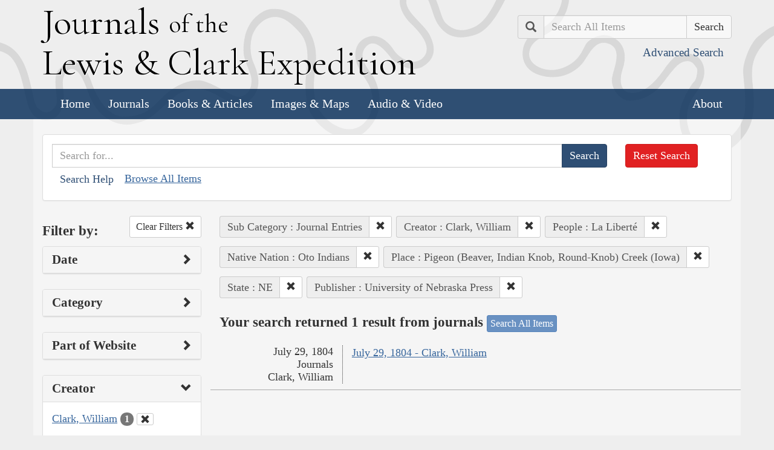

--- FILE ---
content_type: text/html; charset=utf-8
request_url: https://lewisandclarkjournals.unl.edu/search?action=search&controller=items&creators=Clark%2C+William&lc_native_nation_ss=Oto+Indians&lc_state_ss=NE&people=La+Libert%C3%A9&places=Pigeon+%28Beaver%2C+Indian+Knob%2C+Round-Knob%29+Creek+%28Iowa%29&publisher=University+of+Nebraska+Press&sort=date+asc&subCategory=Journal+Entries
body_size: 5363
content:
<!DOCTYPE html>
<html xmlns:xs="http://www.w3.org/2001/XMLSchema" class="search">
<head>
  <title>Search the Journals | Journals of the Lewis and Clark Expedition</title>
  <meta name="application-name" content="Journals of the Lewis and Clark Expedition">

  <meta name="viewport" content="width=device-width, initial-scale=1">
  <meta http-equiv="Content-Type" content="text/html; charset=utf-8">
  <meta charset="utf-8">
  <meta http-equiv="X-UA-Compatible" content="IE=edge,chrome=1">
  <meta name="csrf-param" content="authenticity_token" />
<meta name="csrf-token" content="Vbaim5N4133so0i5x7LuRpckBkTJ6bou6jdP7l0e_EjVaRd5bOR0dR3X6Frqsb0BqUrwut7JP6WovtINMWDaaw" />

  <!-- Favicons -->
  <link rel="icon" href="/assets/favicon-55cf30d7e272b4fc5e88a2fb4514a1531c66f3f9bc4dc39e81962d9214aceda1.png" sizes="192x192" />
  <link rel="apple-touch-icon" href="/assets/apple-touch-icon-9ab671a916bec7355c47f8a295537846256e713324deabb8abedba9bd17a8cc6.png" sizes="180x180" />
  <meta name="msapplication-config" content="/browserconfig.xml">
  <link rel="icon" href="/assets/favicon-026426cc1b6f958dffbaa3b8b0a5d53b4d8987e2a6e1f5f5a7142332c1b38255.ico" />

  <!-- Fonts -->
  <link href="https://fonts.googleapis.com/css?family=Cormorant+Garamond" rel="stylesheet">

  <!-- Stylesheets -->
  <link rel="stylesheet" href="/assets/application-e5f70db169b0a53a495afe37d66f9fbad5fe1bdb1200d45984852299998d4c83.css" />

  <!-- Scripts -->
  <script src="/assets/application-1b7bd8662c9c22028ec3a62caa86da82a8970b15e9df5deec719fa1fc46f36f2.js"></script>
  <!-- Conditional -->
  <script src="/assets/search-1a12225f0b276a2b133be5828973be75ecee5910b6b60ffa851dcf130d76e06a.js"></script>

  <!-- Fonts -->
</head>

<body>

  <div class="header">
    <div class="container">
      <div class="row">
        <div class="col-md-8">
          <div class="site_title">
            <h1>
            <a href="/">
              <span class="cap">J</span>ournals <span class="sml">of the</span><br/> <span class="cap">L</span>ewis <span class="amp">&amp;</span> <span class="cap">C</span>lark <span class="cap">E</span>xpedition
</a>            </h1>
          </div><!-- /site_title -->

        </div><!-- /column -->
        <div class="col-md-4">
          <div class="home_search">
            <form class="form-inline pull-right" action="/search" accept-charset="UTF-8" method="get">
              <input type="hidden" name="qfield" id="qfield" value="text" autocomplete="off" />
              <div class="form-group">
                <div class="input-group pull-right">
                  <div class="input-group-addon">
                      <span class="glyphicon glyphicon-search" aria-hidden="true"></span>
                      <span class="sr-only">Search</span>
                  </div>
                  <input type="text" name="qtext" id="main_site_search" placeholder="Search All Items" class="form-control" />
                  <div class="input-group-btn">
                    <input type="submit" value="Search" class="btn btn-default" />
                  </div>
                </div><!-- /input-group -->
                <a class="btn btn-link pull-right" href="/search">
                  <small>Advanced Search</small>
</a>              </div>
</form>          </div><!-- /home_search -->
        </div><!-- /column -->
      </div><!-- /row -->
    </div><!-- /container -->

    <nav class="navbar navbar-default">
      <div class="container">
        <div class="navbar-header">
          <button type="button" class="navbar-toggle collapsed" data-toggle="collapse" data-target="#navbar" aria-expanded="false" aria-controls="navbar">
            <span class="sr-only">Toggle navigation</span>
            <span class="icon-bar"></span>
            <span class="icon-bar"></span>
            <span class="icon-bar"></span>
          </button>
        </div>
        <div id="navbar" class="navbar-collapse collapse">
          <ul class="nav navbar-nav">
            <li><a href="/">Home</a></li>
            <li><a href="/journals">Journals</a></li>
            <li><a href="/texts">Books &amp; Articles</a></li>
            <li><a href="/images">Images &amp; Maps</a></li>
            <li><a href="/multimedia">Audio &amp; Video</a></li>
          </ul>
          <ul class="nav navbar-nav navbar-right">
            <li><a href="/about">About</a></li>
          </ul>
        </div><!--/.nav-collapse -->
      </div><!-- /container -->
    </nav>
  </div><!-- /header -->

  <div class="container page_content" id="wrapper">
    <!-- grid added to specific views for better readability -->
    <!-- search form -->
<div class="row searchbox">
  <div class="col-md-12">
    <div class="panel panel-default">
      <div class="panel-body">
        <div class="row">
          <div class="col-md-10">
            <form class="input-group" action="/search" accept-charset="UTF-8" method="get">
              <input type="hidden" name="qfield" id="qfield" value="text" autocomplete="off" />
              
              <input type="text" name="qtext" id="qtext" placeholder="Search for..." class="form-control" />

                
  <input type="hidden" name="subCategory" id="subCategory" value="Journal Entries" autocomplete="off" />
  
  <input type="hidden" name="creators" id="creators" value="Clark, William" autocomplete="off" />
  
  <input type="hidden" name="people" id="people" value="La Liberté" autocomplete="off" />
  <input type="hidden" name="lc_native_nation_ss" id="lc_native_nation_ss" value="Oto Indians" autocomplete="off" />
  <input type="hidden" name="places" id="places" value="Pigeon (Beaver, Indian Knob, Round-Knob) Creek (Iowa)" autocomplete="off" />
  <input type="hidden" name="lc_state_ss" id="lc_state_ss" value="NE" autocomplete="off" />
  
  <input type="hidden" name="publisher" id="publisher" value="University of Nebraska Press" autocomplete="off" />


              <span class="input-group-btn">
                <input type="submit" value="Search" class="btn btn-primary" />
              </span>
</form>            <button type="button" class="btn btn-link" 
        data-toggle="collapse" data-target="#search_help" 
        aria-expanded="false" aria-controls="search_help">Search Help
</button>

<div class="collapse" id="search_help">
  <div class="well">
    <h4>Basic Search</h4>
    <p>
      Simply enter the word you wish to find and the search engine will search for every instance of the word in the journals. For example: Fight. All instances of the use of the word fight will show up on the results page.
    </p>
    <h4>Wildcard Searches</h4>
    <p>
      Using an asterisk (*) will increase the odds of finding the results you are seeking. For example: Fight*. The search results will display every instance of fight, fights, fighting, etc. More than one wildcard may be used. For example: *ricar*. This search will return most references to the Aricara tribe, including Ricara, Ricares, Aricaris, Ricaries, Ricaree, Ricareis, and Ricarra. Using a question mark (?) instead of an asterisk (*) will allow you to search for a single character. For example, r?n will find all instances of ran and run, but will not find rain or ruin.
    </p>
    <h4>Capitalization</h4>
    <p>
      Searches are not case sensitive. For example: george will come up with the same results as George.
    </p>
    <h4>Phrase Search</h4>
    <p>
      Searching for a specific phrase may help narrow down the results. Rather long phrases are no problem. For example: "This white pudding we all esteem".
    </p>
    <h4>Subsequent Searches</h4>
    <p>
      Because of the creative spellings used by the journalists, it may be necessary to try your search multiple times. For example: P?ro*. This search brings up numerous variant spellings of the French word pirogue, "a large dugout canoe or open boat." Searching for P?*r*og?* will bring up other variant spellings. Searching for canoe or boat also may be helpful.
    </p>
  </div>
</div> <!-- /search_help -->

            <a href="/search?all=true">Browse All Items</a>
          </div>
          <div class="col-md-2">
            <a class="btn btn-danger clear_main_search_text" href="/search">Reset Search</a>
          </div>
        </div> <!-- /row -->
      </div> <!-- /panel-body -->
    </div> <!-- /panel-default -->
  </div> <!-- /col-md-12 -->
</div> <!-- /row /searchbox -->


<div class="row search_form">
  <div class="col-md-3">

    <div class="clearfix">
      <h4 class="pull-left">Filter by:</h4>

      <!-- clear facets -->
        <div class="pull-right">
  <a class="btn btn-default btn-sm" href="/search">
    Clear Filters
    <span class="glyphicon glyphicon-remove" aria-hidden="true"></span>
</a></div>

    </div>

    <!-- dates -->
    
<div class="panel panel-default">
  <div class="clearfix panel-heading" data-toggle="collapse" data-target="#dates" aria-label="Show Date Filters" role="Option">
    <h3 class="pull-left panel-title">Date</h3>
    <span class="pull-right glyphicon glyphicon-chevron-right" aria-hidden="true"></span>
  </div>
  <div class="panel-body collapse " id="dates">
    <form action="/search" accept-charset="UTF-8" method="get">
      <!-- date from -->
      <div class="form-group form-inline">

        <div class="clearfix">
          <label for="date_from">Date From</label>

        </div>

        <input type="text" name="date_from[]" id="date_from" class="form-control" placeholder="1803" maxlength="4" size="4" aria_label="From Year" title="From Year" />
        <input type="text" name="date_from[]" id="date_from_" class="form-control" placeholder="08" maxlength="2" size="2" aria_label="From Month" title="From Month" />
        <input type="text" name="date_from[]" id="date_from_" class="form-control" placeholder="30" maxlength="2" size="2" aria_label="From Day" title="From Day" />
      </div>

      <!-- date to -->
      <div class="form-group form-inline">
        <label for="date_to">Date To</label><br/>
        <input type="text" name="date_to[]" id="date_to" class="form-control" placeholder="1806" maxlength="4" size="4" aria_label="To Year" title="To Year" />
        <input type="text" name="date_to[]" id="date_to_" class="form-control" placeholder="09" maxlength="2" size="2" aria_label="To Month" title="To Month" />
        <input type="text" name="date_to[]" id="date_to_" class="form-control" placeholder="30" maxlength="2" size="2" aria_label="To Day" title="To Day" />
      </div>
        
  <input type="hidden" name="subCategory" id="subCategory" value="Journal Entries" autocomplete="off" />
  
  <input type="hidden" name="creators" id="creators" value="Clark, William" autocomplete="off" />
  
  <input type="hidden" name="people" id="people" value="La Liberté" autocomplete="off" />
  <input type="hidden" name="lc_native_nation_ss" id="lc_native_nation_ss" value="Oto Indians" autocomplete="off" />
  <input type="hidden" name="places" id="places" value="Pigeon (Beaver, Indian Knob, Round-Knob) Creek (Iowa)" autocomplete="off" />
  <input type="hidden" name="lc_state_ss" id="lc_state_ss" value="NE" autocomplete="off" />
  
  <input type="hidden" name="publisher" id="publisher" value="University of Nebraska Press" autocomplete="off" />

      <input type="hidden" name="qfield" id="qfield" value="text" autocomplete="off" />
      <input type="hidden" name="qtext" id="qtext" autocomplete="off" />

      <div class="clearfix buffer-bottom-sm">
        <input type="submit" value="Filter" class="btn btn-primary buffer-right-sm" />

        <button type="button" class="btn btn-link glyphicon glyphicon-question-sign pull-right"
          data-toggle="collapse" data-target="#date_help"
          aria-expanded="false" aria-controls="date_help"
          aria-label="Date Filter Help" title="Date Filter Help">
        </button>
      </div>
</form>
    <div id="date_help" class="collapse">
      <table class="table table-condensed table-striped">
  <caption class="text-center">Dates in both fields not&nbsp;required</caption>
  <thead>
    <th>Entering&nbsp;in only&nbsp;one&nbsp;field</th>
    <th class="text-right">Searches</th>
  </thead>
  <tbody>
    <tr>
      <td>Year,&nbsp;Month, &amp;&nbsp;Day</td>
      <td class="text-right">Single day</td>
    </tr>
    <tr>
      <td>Year &amp;&nbsp;Month</td>
      <td class="text-right">Whole month</td>
    </tr>
    <tr>
      <td>Year</td>
      <td class="text-right">Whole year</td>
    </tr>
    <tr>
      <td>Month &amp;&nbsp;Day</td>
      <td class="text-right">1803-#-# to 1806-#-#</td>
    </tr>
    <tr>
      <td>Month</td>
      <td class="text-right">1803-#-1 to 1806-#-31</td>
    </tr>
    <tr>
      <td>Day</td>
      <td class="text-right">1803-01-#&nbsp;to 1806-12-#</td>
    </tr>
  </tbody>
</table>

    </div>
  </div>
</div>


    <!-- facet lists -->
    
      <div class="panel panel-default">

        <!-- panel heading -->
        <div class="clearfix panel-heading" data-toggle="collapse" data-target="#fc-category" aria-label="Show Category Filters" role="Option">
          <h3 class="pull-left panel-title">Category</h3>
          <span class="pull-right glyphicon glyphicon-chevron-right" aria-hidden="true"></span>
        </div>

        <!-- panel body -->
        <div class="panel-body collapse " id="fc-category">
          <ul class="list-unstyled">

              <!-- list item -->
              <li >
                <a href="/search?action=search&amp;category=Journals&amp;controller=items&amp;creators=Clark%2C+William&amp;lc_native_nation_ss=Oto+Indians&amp;lc_state_ss=NE&amp;people=La+Libert%C3%A9&amp;places=Pigeon+%28Beaver%2C+Indian+Knob%2C+Round-Knob%29+Creek+%28Iowa%29&amp;publisher=University+of+Nebraska+Press&amp;sort=date+asc&amp;subCategory=Journal+Entries">Journals</a>
                <span class="badge">1</span>
              </li>

          </ul>

        </div> <!-- /panel-body -->

      </div> <!-- /panel panel-default -->

      <div class="panel panel-default">

        <!-- panel heading -->
        <div class="clearfix panel-heading" data-toggle="collapse" data-target="#fc-lc_searchtype_s" aria-label="Show Part of Website Filters" role="Option">
          <h3 class="pull-left panel-title">Part of Website</h3>
          <span class="pull-right glyphicon glyphicon-chevron-right" aria-hidden="true"></span>
        </div>

        <!-- panel body -->
        <div class="panel-body collapse " id="fc-lc_searchtype_s">
          <ul class="list-unstyled">

              <!-- list item -->
              <li >
                <a href="/search?action=search&amp;controller=items&amp;creators=Clark%2C+William&amp;lc_native_nation_ss=Oto+Indians&amp;lc_searchtype_s=journal_entry&amp;lc_state_ss=NE&amp;people=La+Libert%C3%A9&amp;places=Pigeon+%28Beaver%2C+Indian+Knob%2C+Round-Knob%29+Creek+%28Iowa%29&amp;publisher=University+of+Nebraska+Press&amp;sort=date+asc&amp;subCategory=Journal+Entries">journal_entry</a>
                <span class="badge">1</span>
              </li>

          </ul>

        </div> <!-- /panel-body -->

      </div> <!-- /panel panel-default -->

      <div class="panel panel-default">

        <!-- panel heading -->
        <div class="clearfix panel-heading" data-toggle="collapse" data-target="#fc-creators" aria-label="Show Creator Filters" role="Option">
          <h3 class="pull-left panel-title">Creator</h3>
          <span class="pull-right glyphicon glyphicon-chevron-down" aria-hidden="true"></span>
        </div>

        <!-- panel body -->
        <div class="panel-body collapse in" id="fc-creators">
          <ul class="list-unstyled">

              <!-- list item -->
              <li class=&#39;selected&#39;>
                <a href="/search?action=search&amp;controller=items&amp;creators=Clark%2C+William&amp;lc_native_nation_ss=Oto+Indians&amp;lc_state_ss=NE&amp;people=La+Libert%C3%A9&amp;places=Pigeon+%28Beaver%2C+Indian+Knob%2C+Round-Knob%29+Creek+%28Iowa%29&amp;publisher=University+of+Nebraska+Press&amp;sort=date+asc&amp;subCategory=Journal+Entries">Clark, William</a>
                <span class="badge">1</span>
                  <a href="/search?action=search&amp;controller=items&amp;lc_native_nation_ss=Oto+Indians&amp;lc_state_ss=NE&amp;people=La+Libert%C3%A9&amp;places=Pigeon+%28Beaver%2C+Indian+Knob%2C+Round-Knob%29+Creek+%28Iowa%29&amp;publisher=University+of+Nebraska+Press&amp;sort=date+asc&amp;subCategory=Journal+Entries">
                    <button class="btn btn-default btn-xs" aria-label="Clear Creator Filter" title="Clear Creator Filter">
                      <span class="pull-right glyphicon glyphicon-remove" aria-hidden="true"></span>
                    </button>
</a>              </li>

          </ul>

        </div> <!-- /panel-body -->

      </div> <!-- /panel panel-default -->

      <div class="panel panel-default">

        <!-- panel heading -->
        <div class="clearfix panel-heading" data-toggle="collapse" data-target="#fc-people" aria-label="Show People Filters" role="Option">
          <h3 class="pull-left panel-title">People</h3>
          <span class="pull-right glyphicon glyphicon-chevron-down" aria-hidden="true"></span>
        </div>

        <!-- panel body -->
        <div class="panel-body collapse in" id="fc-people">
          <ul class="list-unstyled">

              <!-- list item -->
              <li >
                <a href="/search?action=search&amp;controller=items&amp;creators=Clark%2C+William&amp;lc_native_nation_ss=Oto+Indians&amp;lc_state_ss=NE&amp;people=Field%2C+Reubin&amp;places=Pigeon+%28Beaver%2C+Indian+Knob%2C+Round-Knob%29+Creek+%28Iowa%29&amp;publisher=University+of+Nebraska+Press&amp;sort=date+asc&amp;subCategory=Journal+Entries">Field, Reubin</a>
                <span class="badge">1</span>
              </li>


              <!-- list item -->
              <li class=&#39;selected&#39;>
                <a href="/search?action=search&amp;controller=items&amp;creators=Clark%2C+William&amp;lc_native_nation_ss=Oto+Indians&amp;lc_state_ss=NE&amp;people=La+Libert%C3%A9&amp;places=Pigeon+%28Beaver%2C+Indian+Knob%2C+Round-Knob%29+Creek+%28Iowa%29&amp;publisher=University+of+Nebraska+Press&amp;sort=date+asc&amp;subCategory=Journal+Entries">La Liberté</a>
                <span class="badge">1</span>
                  <a href="/search?action=search&amp;controller=items&amp;creators=Clark%2C+William&amp;lc_native_nation_ss=Oto+Indians&amp;lc_state_ss=NE&amp;places=Pigeon+%28Beaver%2C+Indian+Knob%2C+Round-Knob%29+Creek+%28Iowa%29&amp;publisher=University+of+Nebraska+Press&amp;sort=date+asc&amp;subCategory=Journal+Entries">
                    <button class="btn btn-default btn-xs" aria-label="Clear People Filter" title="Clear People Filter">
                      <span class="pull-right glyphicon glyphicon-remove" aria-hidden="true"></span>
                    </button>
</a>              </li>

          </ul>

              <a class="btn btn-info btn-xs" href="/journals/index/people">See all People</a>
        </div> <!-- /panel-body -->

      </div> <!-- /panel panel-default -->

      <div class="panel panel-default">

        <!-- panel heading -->
        <div class="clearfix panel-heading" data-toggle="collapse" data-target="#fc-lc_native_nation_ss" aria-label="Show Native Nation Filters" role="Option">
          <h3 class="pull-left panel-title">Native Nation</h3>
          <span class="pull-right glyphicon glyphicon-chevron-down" aria-hidden="true"></span>
        </div>

        <!-- panel body -->
        <div class="panel-body collapse in" id="fc-lc_native_nation_ss">
          <ul class="list-unstyled">

              <!-- list item -->
              <li class=&#39;selected&#39;>
                <a href="/search?action=search&amp;controller=items&amp;creators=Clark%2C+William&amp;lc_native_nation_ss=Oto+Indians&amp;lc_state_ss=NE&amp;people=La+Libert%C3%A9&amp;places=Pigeon+%28Beaver%2C+Indian+Knob%2C+Round-Knob%29+Creek+%28Iowa%29&amp;publisher=University+of+Nebraska+Press&amp;sort=date+asc&amp;subCategory=Journal+Entries">Oto Indians</a>
                <span class="badge">1</span>
                  <a href="/search?action=search&amp;controller=items&amp;creators=Clark%2C+William&amp;lc_state_ss=NE&amp;people=La+Libert%C3%A9&amp;places=Pigeon+%28Beaver%2C+Indian+Knob%2C+Round-Knob%29+Creek+%28Iowa%29&amp;publisher=University+of+Nebraska+Press&amp;sort=date+asc&amp;subCategory=Journal+Entries">
                    <button class="btn btn-default btn-xs" aria-label="Clear Native Nation Filter" title="Clear Native Nation Filter">
                      <span class="pull-right glyphicon glyphicon-remove" aria-hidden="true"></span>
                    </button>
</a>              </li>

          </ul>

              <a class="btn btn-info btn-xs" href="/journals/index/native_nations">See all Native Nations</a>
        </div> <!-- /panel-body -->

      </div> <!-- /panel panel-default -->

      <div class="panel panel-default">

        <!-- panel heading -->
        <div class="clearfix panel-heading" data-toggle="collapse" data-target="#fc-places" aria-label="Show Place Filters" role="Option">
          <h3 class="pull-left panel-title">Place</h3>
          <span class="pull-right glyphicon glyphicon-chevron-down" aria-hidden="true"></span>
        </div>

        <!-- panel body -->
        <div class="panel-body collapse in" id="fc-places">
          <ul class="list-unstyled">

              <!-- list item -->
              <li >
                <a href="/search?action=search&amp;controller=items&amp;creators=Clark%2C+William&amp;lc_native_nation_ss=Oto+Indians&amp;lc_state_ss=NE&amp;people=La+Libert%C3%A9&amp;places=Boyer+%28Bowyer%29+River+%28Pott%27s+Creek%29&amp;publisher=University+of+Nebraska+Press&amp;sort=date+asc&amp;subCategory=Journal+Entries">Boyer (Bowyer) River (Pott&#39;s Creek)</a>
                <span class="badge">1</span>
              </li>


              <!-- list item -->
              <li >
                <a href="/search?action=search&amp;controller=items&amp;creators=Clark%2C+William&amp;lc_native_nation_ss=Oto+Indians&amp;lc_state_ss=NE&amp;people=La+Libert%C3%A9&amp;places=Douglas+County%2C+Nebr.&amp;publisher=University+of+Nebraska+Press&amp;sort=date+asc&amp;subCategory=Journal+Entries">Douglas County, Nebr.</a>
                <span class="badge">1</span>
              </li>


              <!-- list item -->
              <li >
                <a href="/search?action=search&amp;controller=items&amp;creators=Clark%2C+William&amp;lc_native_nation_ss=Oto+Indians&amp;lc_state_ss=NE&amp;people=La+Libert%C3%A9&amp;places=Iowa&amp;publisher=University+of+Nebraska+Press&amp;sort=date+asc&amp;subCategory=Journal+Entries">Iowa</a>
                <span class="badge">1</span>
              </li>


              <!-- list item -->
              <li >
                <a href="/search?action=search&amp;controller=items&amp;creators=Clark%2C+William&amp;lc_native_nation_ss=Oto+Indians&amp;lc_state_ss=NE&amp;people=La+Libert%C3%A9&amp;places=Nebraska&amp;publisher=University+of+Nebraska+Press&amp;sort=date+asc&amp;subCategory=Journal+Entries">Nebraska</a>
                <span class="badge">1</span>
              </li>


              <!-- list item -->
              <li class=&#39;selected&#39;>
                <a href="/search?action=search&amp;controller=items&amp;creators=Clark%2C+William&amp;lc_native_nation_ss=Oto+Indians&amp;lc_state_ss=NE&amp;people=La+Libert%C3%A9&amp;places=Pigeon+%28Beaver%2C+Indian+Knob%2C+Round-Knob%29+Creek+%28Iowa%29&amp;publisher=University+of+Nebraska+Press&amp;sort=date+asc&amp;subCategory=Journal+Entries">Pigeon (Beaver, Indian Knob, Round-Knob) Creek (Iowa)</a>
                <span class="badge">1</span>
                  <a href="/search?action=search&amp;controller=items&amp;creators=Clark%2C+William&amp;lc_native_nation_ss=Oto+Indians&amp;lc_state_ss=NE&amp;people=La+Libert%C3%A9&amp;publisher=University+of+Nebraska+Press&amp;sort=date+asc&amp;subCategory=Journal+Entries">
                    <button class="btn btn-default btn-xs" aria-label="Clear Place Filter" title="Clear Place Filter">
                      <span class="pull-right glyphicon glyphicon-remove" aria-hidden="true"></span>
                    </button>
</a>              </li>


              <!-- list item -->
              <li >
                <a href="/search?action=search&amp;controller=items&amp;creators=Clark%2C+William&amp;lc_native_nation_ss=Oto+Indians&amp;lc_state_ss=NE&amp;people=La+Libert%C3%A9&amp;places=Pottawattamie+County%2C+Iowa&amp;publisher=University+of+Nebraska+Press&amp;sort=date+asc&amp;subCategory=Journal+Entries">Pottawattamie County, Iowa</a>
                <span class="badge">1</span>
              </li>


              <!-- list item -->
              <li >
                <a href="/search?action=search&amp;controller=items&amp;creators=Clark%2C+William&amp;lc_native_nation_ss=Oto+Indians&amp;lc_state_ss=NE&amp;people=La+Libert%C3%A9&amp;places=Washington+County%2C+Nebr.&amp;publisher=University+of+Nebraska+Press&amp;sort=date+asc&amp;subCategory=Journal+Entries">Washington County, Nebr.</a>
                <span class="badge">1</span>
              </li>

          </ul>

              <a class="btn btn-info btn-xs" href="/journals/index/places">See all Places</a>
        </div> <!-- /panel-body -->

      </div> <!-- /panel panel-default -->

      <div class="panel panel-default">

        <!-- panel heading -->
        <div class="clearfix panel-heading" data-toggle="collapse" data-target="#fc-lc_state_ss" aria-label="Show State Filters" role="Option">
          <h3 class="pull-left panel-title">State</h3>
          <span class="pull-right glyphicon glyphicon-chevron-down" aria-hidden="true"></span>
        </div>

        <!-- panel body -->
        <div class="panel-body collapse in" id="fc-lc_state_ss">
          <ul class="list-unstyled">

              <!-- list item -->
              <li class=&#39;selected&#39;>
                <a href="/search?action=search&amp;controller=items&amp;creators=Clark%2C+William&amp;lc_native_nation_ss=Oto+Indians&amp;lc_state_ss=NE&amp;people=La+Libert%C3%A9&amp;places=Pigeon+%28Beaver%2C+Indian+Knob%2C+Round-Knob%29+Creek+%28Iowa%29&amp;publisher=University+of+Nebraska+Press&amp;sort=date+asc&amp;subCategory=Journal+Entries">NE</a>
                <span class="badge">1</span>
                  <a href="/search?action=search&amp;controller=items&amp;creators=Clark%2C+William&amp;lc_native_nation_ss=Oto+Indians&amp;people=La+Libert%C3%A9&amp;places=Pigeon+%28Beaver%2C+Indian+Knob%2C+Round-Knob%29+Creek+%28Iowa%29&amp;publisher=University+of+Nebraska+Press&amp;sort=date+asc&amp;subCategory=Journal+Entries">
                    <button class="btn btn-default btn-xs" aria-label="Clear State Filter" title="Clear State Filter">
                      <span class="pull-right glyphicon glyphicon-remove" aria-hidden="true"></span>
                    </button>
</a>              </li>

          </ul>

        </div> <!-- /panel-body -->

      </div> <!-- /panel panel-default -->

      <div class="panel panel-default">

        <!-- panel heading -->
        <div class="clearfix panel-heading" data-toggle="collapse" data-target="#fc-source" aria-label="Show Source Filters" role="Option">
          <h3 class="pull-left panel-title">Source</h3>
          <span class="pull-right glyphicon glyphicon-chevron-right" aria-hidden="true"></span>
        </div>

        <!-- panel body -->
        <div class="panel-body collapse " id="fc-source">
          <ul class="list-unstyled">

              <!-- list item -->
              <li >
                <a href="/search?action=search&amp;controller=items&amp;creators=Clark%2C+William&amp;lc_native_nation_ss=Oto+Indians&amp;lc_state_ss=NE&amp;people=La+Libert%C3%A9&amp;places=Pigeon+%28Beaver%2C+Indian+Knob%2C+Round-Knob%29+Creek+%28Iowa%29&amp;publisher=University+of+Nebraska+Press&amp;sort=date+asc&amp;source=The+Journals+of+the+Lewis+and+Clark+Expedition%2C+Volume+2&amp;subCategory=Journal+Entries">The Journals of the Lewis and Clark Expedition, Volume 2</a>
                <span class="badge">1</span>
              </li>

          </ul>

        </div> <!-- /panel-body -->

      </div> <!-- /panel panel-default -->

      <div class="panel panel-default">

        <!-- panel heading -->
        <div class="clearfix panel-heading" data-toggle="collapse" data-target="#fc-publisher" aria-label="Show Publisher Filters" role="Option">
          <h3 class="pull-left panel-title">Publisher</h3>
          <span class="pull-right glyphicon glyphicon-chevron-down" aria-hidden="true"></span>
        </div>

        <!-- panel body -->
        <div class="panel-body collapse in" id="fc-publisher">
          <ul class="list-unstyled">

              <!-- list item -->
              <li class=&#39;selected&#39;>
                <a href="/search?action=search&amp;controller=items&amp;creators=Clark%2C+William&amp;lc_native_nation_ss=Oto+Indians&amp;lc_state_ss=NE&amp;people=La+Libert%C3%A9&amp;places=Pigeon+%28Beaver%2C+Indian+Knob%2C+Round-Knob%29+Creek+%28Iowa%29&amp;publisher=University+of+Nebraska+Press&amp;sort=date+asc&amp;subCategory=Journal+Entries">University of Nebraska Press</a>
                <span class="badge">1</span>
                  <a href="/search?action=search&amp;controller=items&amp;creators=Clark%2C+William&amp;lc_native_nation_ss=Oto+Indians&amp;lc_state_ss=NE&amp;people=La+Libert%C3%A9&amp;places=Pigeon+%28Beaver%2C+Indian+Knob%2C+Round-Knob%29+Creek+%28Iowa%29&amp;sort=date+asc&amp;subCategory=Journal+Entries">
                    <button class="btn btn-default btn-xs" aria-label="Clear Publisher Filter" title="Clear Publisher Filter">
                      <span class="pull-right glyphicon glyphicon-remove" aria-hidden="true"></span>
                    </button>
</a>              </li>

          </ul>

        </div> <!-- /panel-body -->

      </div> <!-- /panel panel-default -->

  </div> <!-- col-md-3 -->

  <div class="col-md-9">
      <div class="clearfix">
  <!-- text search -->

  <!-- date search -->

  <!-- selected facets -->
        <div class="pull-left form-inline buffer-bottom buffer-right-sm">
          <div class="input-group">
            <div class="input-group-addon" title="Sub Category Filter">
              Sub Category : Journal Entries
            </div>
            <div class="input-group-btn" aria-label="Clear Sub Category Filter" title="Clear Sub Category Filter">
              <a class="btn btn-default btn-sm" role="button" href="/search?action=search&amp;controller=items&amp;creators=Clark%2C+William&amp;lc_native_nation_ss=Oto+Indians&amp;lc_state_ss=NE&amp;people=La+Libert%C3%A9&amp;places=Pigeon+%28Beaver%2C+Indian+Knob%2C+Round-Knob%29+Creek+%28Iowa%29&amp;publisher=University+of+Nebraska+Press&amp;sort=date+asc">
                <span class="glyphicon glyphicon-remove" aria-hidden="true"></span>
</a>            </div>
          </div>
        </div>
        <div class="pull-left form-inline buffer-bottom buffer-right-sm">
          <div class="input-group">
            <div class="input-group-addon" title="Creator Filter">
              Creator : Clark, William
            </div>
            <div class="input-group-btn" aria-label="Clear Creator Filter" title="Clear Creator Filter">
              <a class="btn btn-default btn-sm" role="button" href="/search?action=search&amp;controller=items&amp;lc_native_nation_ss=Oto+Indians&amp;lc_state_ss=NE&amp;people=La+Libert%C3%A9&amp;places=Pigeon+%28Beaver%2C+Indian+Knob%2C+Round-Knob%29+Creek+%28Iowa%29&amp;publisher=University+of+Nebraska+Press&amp;sort=date+asc&amp;subCategory=Journal+Entries">
                <span class="glyphicon glyphicon-remove" aria-hidden="true"></span>
</a>            </div>
          </div>
        </div>
        <div class="pull-left form-inline buffer-bottom buffer-right-sm">
          <div class="input-group">
            <div class="input-group-addon" title="People Filter">
              People : La Liberté
            </div>
            <div class="input-group-btn" aria-label="Clear People Filter" title="Clear People Filter">
              <a class="btn btn-default btn-sm" role="button" href="/search?action=search&amp;controller=items&amp;creators=Clark%2C+William&amp;lc_native_nation_ss=Oto+Indians&amp;lc_state_ss=NE&amp;places=Pigeon+%28Beaver%2C+Indian+Knob%2C+Round-Knob%29+Creek+%28Iowa%29&amp;publisher=University+of+Nebraska+Press&amp;sort=date+asc&amp;subCategory=Journal+Entries">
                <span class="glyphicon glyphicon-remove" aria-hidden="true"></span>
</a>            </div>
          </div>
        </div>
        <div class="pull-left form-inline buffer-bottom buffer-right-sm">
          <div class="input-group">
            <div class="input-group-addon" title="Native Nation Filter">
              Native Nation : Oto Indians
            </div>
            <div class="input-group-btn" aria-label="Clear Native Nation Filter" title="Clear Native Nation Filter">
              <a class="btn btn-default btn-sm" role="button" href="/search?action=search&amp;controller=items&amp;creators=Clark%2C+William&amp;lc_state_ss=NE&amp;people=La+Libert%C3%A9&amp;places=Pigeon+%28Beaver%2C+Indian+Knob%2C+Round-Knob%29+Creek+%28Iowa%29&amp;publisher=University+of+Nebraska+Press&amp;sort=date+asc&amp;subCategory=Journal+Entries">
                <span class="glyphicon glyphicon-remove" aria-hidden="true"></span>
</a>            </div>
          </div>
        </div>
        <div class="pull-left form-inline buffer-bottom buffer-right-sm">
          <div class="input-group">
            <div class="input-group-addon" title="Place Filter">
              Place : Pigeon (Beaver, Indian Knob, Round-Knob) Creek (Iowa)
            </div>
            <div class="input-group-btn" aria-label="Clear Place Filter" title="Clear Place Filter">
              <a class="btn btn-default btn-sm" role="button" href="/search?action=search&amp;controller=items&amp;creators=Clark%2C+William&amp;lc_native_nation_ss=Oto+Indians&amp;lc_state_ss=NE&amp;people=La+Libert%C3%A9&amp;publisher=University+of+Nebraska+Press&amp;sort=date+asc&amp;subCategory=Journal+Entries">
                <span class="glyphicon glyphicon-remove" aria-hidden="true"></span>
</a>            </div>
          </div>
        </div>
        <div class="pull-left form-inline buffer-bottom buffer-right-sm">
          <div class="input-group">
            <div class="input-group-addon" title="State Filter">
              State : NE
            </div>
            <div class="input-group-btn" aria-label="Clear State Filter" title="Clear State Filter">
              <a class="btn btn-default btn-sm" role="button" href="/search?action=search&amp;controller=items&amp;creators=Clark%2C+William&amp;lc_native_nation_ss=Oto+Indians&amp;people=La+Libert%C3%A9&amp;places=Pigeon+%28Beaver%2C+Indian+Knob%2C+Round-Knob%29+Creek+%28Iowa%29&amp;publisher=University+of+Nebraska+Press&amp;sort=date+asc&amp;subCategory=Journal+Entries">
                <span class="glyphicon glyphicon-remove" aria-hidden="true"></span>
</a>            </div>
          </div>
        </div>
        <div class="pull-left form-inline buffer-bottom buffer-right-sm">
          <div class="input-group">
            <div class="input-group-addon" title="Publisher Filter">
              Publisher : University of Nebraska Press
            </div>
            <div class="input-group-btn" aria-label="Clear Publisher Filter" title="Clear Publisher Filter">
              <a class="btn btn-default btn-sm" role="button" href="/search?action=search&amp;controller=items&amp;creators=Clark%2C+William&amp;lc_native_nation_ss=Oto+Indians&amp;lc_state_ss=NE&amp;people=La+Libert%C3%A9&amp;places=Pigeon+%28Beaver%2C+Indian+Knob%2C+Round-Knob%29+Creek+%28Iowa%29&amp;sort=date+asc&amp;subCategory=Journal+Entries">
                <span class="glyphicon glyphicon-remove" aria-hidden="true"></span>
</a>            </div>
          </div>
        </div>
</div>


      <!-- sorting and pagination -->
      <div class="row search_controls">
        <div class="col-md-3 search_limit">
        </div>
        <div class="col-md-9 pagination_container">
          
        </div>
      </div>

      <!-- search results section -->
      <h4>
        Your search returned 1 result from
          journals
          <a class="btn btn-xs btn-info" href="/search?action=search&amp;controller=items&amp;creators=Clark%2C+William&amp;lc_native_nation_ss=Oto+Indians&amp;lc_state_ss=NE&amp;people=La+Libert%C3%A9&amp;places=Pigeon+%28Beaver%2C+Indian+Knob%2C+Round-Knob%29+Creek+%28Iowa%29&amp;publisher=University+of+Nebraska+Press&amp;sort=date+asc">Search All Items</a>

      </h4>


          <div class="row searchResults">
            <div class="col-md-9 col-md-push-3 search_results_title">
                <a href="/item/lc.jrn.1804-07-29#lc.jrn.1804-07-29.02">July 29, 1804 - Clark, William</a>
            </div> <!-- /col-md-9 -->
            <!-- information about item -->
            <div class="col-md-3 col-md-pull-9 search_results_info">
              <ul>
                <li>July 29, 1804</li>
                <li>Journals</li>
                  <li>Clark, William</li>
              </ul>
            </div>
          </div>

      <div class="col-md-9 pagination_container">
        
      </div>
      
  </div><!-- col-md-9 -->
</div>

  </div>

  <div class="footer">
    <div class="container">
      <div class="footer_info">

        <ul class="footernav">
          <li><a href="/">Home</a></li>
          <li><a href="/journals">Journals</a></li>
          <li><a href="/texts">Books &amp; Articles</a></li>
          <li><a href="/images">Images &amp; Maps</a></li>
          <li><a href="/multimedia">Audio &amp; Video</a></li>
          <li><a href="/about">About</a></li>
          <li><a href="/item/lc.about.privacy">Copyright</a></li>
        </ul>

        <p>Created by the <a href="http://cdrh.unl.edu">Center for Digital Research in the Humanities</a> <br/>in partnership with the <a href="http://www.nebraskapress.unl.edu">University of Nebraska Press</a><br/>
        and funding from the <a href="https://www.neh.gov/">National Endowment for the Humanities</a>.</p>
        <div class="footer_logo">
          <a href="http://www.unl.edu"><img src="/assets/unl_logos-ba2e5b8c7f71e0dbe1af0f2d4cd92f2b1cb8426658f869c6da536636a199c0ec.png" /></a><br/><br/>
          <a href="http://www.nebraskapress.unl.edu"><img src="/assets/nebraska-press-09bac553970fb111b5a604d7453d4be7267a2e40e55f98e2d12102c77bd660fe.png" /></a><br/><br/>
          <a href="http://www.neh.gov"><img src="/assets/neh_logo-9f2a64369e7b106767aa6bd70fa9bf95898d683a7935bd7c1329ca0b250c5d48.png" /></a>
        </div>
      </div><!-- /footer_info -->
    </div> <!-- /container -->
  </div><!-- /footer -->
</body>

</html>
